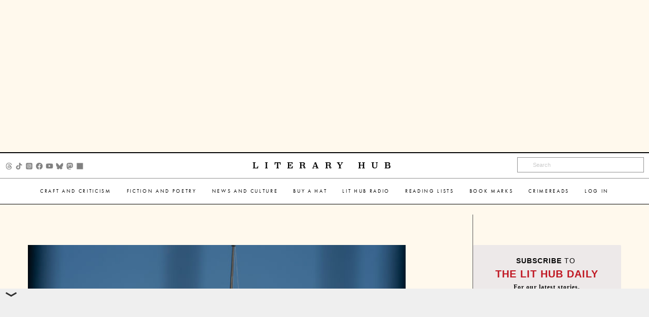

--- FILE ---
content_type: text/html; charset=utf-8
request_url: https://www.google.com/recaptcha/api2/aframe
body_size: 182
content:
<!DOCTYPE HTML><html><head><meta http-equiv="content-type" content="text/html; charset=UTF-8"></head><body><script nonce="vWyTtpCyL0KRterMTsDXSQ">/** Anti-fraud and anti-abuse applications only. See google.com/recaptcha */ try{var clients={'sodar':'https://pagead2.googlesyndication.com/pagead/sodar?'};window.addEventListener("message",function(a){try{if(a.source===window.parent){var b=JSON.parse(a.data);var c=clients[b['id']];if(c){var d=document.createElement('img');d.src=c+b['params']+'&rc='+(localStorage.getItem("rc::a")?sessionStorage.getItem("rc::b"):"");window.document.body.appendChild(d);sessionStorage.setItem("rc::e",parseInt(sessionStorage.getItem("rc::e")||0)+1);localStorage.setItem("rc::h",'1769032540825');}}}catch(b){}});window.parent.postMessage("_grecaptcha_ready", "*");}catch(b){}</script></body></html>

--- FILE ---
content_type: text/css
request_url: https://s26162.pcdn.co/wp-content/plugins/lithub-podcasts/css/podcasts.css?ver=1.0
body_size: 1863
content:
/**
 * The styles to mockup the Lithub MediaElement.js player and widget.
 * Version: 1.0
 */
 
 .lithub-radio-container {
 	background-color: #FFF;
 	min-height: 325px;
 	width: 270px;
 	margin: 0 auto;
 }
 
 .lithub-radio-container h2,
 .sidebar_widget .lithub-radio-container h2 a {
	font-family: "futura-pt", sans-serif;
	text-transform: uppercase;
	font-weight: normal;
	letter-spacing: 2px;
	font-size: 17px;
	margin: 0 0 15px 0;
	color: #000 !important;
	text-align: center;
 }
 
 .lithub-radio-container h2 em {
 	font-style: normal;
 	font-weight: bold;
 }
 
.lithub-radio-container .radio-header {
	border-bottom: #c0beba 1px solid;
	display: flex;
	flex-direction: column;
}

.lithub-radio-container .radio-header .logo-container {
	height: 100%;
	display: flex;
	justify-content: center;
	align-items: center;
}

.lithub-radio-container .radio-header .logo-container img {
	max-width: 65px !important;
	padding-top: 10px;
}

.lithub-radio-container .radio-header .name-container {
	flex: 1 1 auto;
	display: flex;
	justify-content: center;
	align-items: center;
}

.lithub-radio-container .radio-header .name-container a {
	font-family: adobe-caslon-pro, serif !important;
	font-style: italic;
	color: #000 !important;
	letter-spacing: 1px;
	font-size: 17px;
	padding-bottom: 25px;
}

.lithub-radio-container .player-container {
	position: relative;
	height: 110px;
	border-bottom: #c0beba 1px solid;
}

.lithub-radio-container .player-container .stream-name-container {
	position: absolute;
	top: 55px;
	left: 85px;
	font-family: "futura-pt", sans-serif;
	font-size: 16px;
	color: #545454;
}

.lithub-radio-container .player-container .stream-name-container .now-playing,
.lithub-radio-container .player-container .stream-name-container .stream-name {
    display: block;
    width: 175px;
    white-space: nowrap;
    text-overflow: clip;
    overflow: hidden;
    height: 20px;
}

.lithub-radio-container .player-container .stream-name-container .now-playing {
	font-family: "futura-pt", sans-serif !important;
	font-size: 12px;
	font-weight: 500;
	letter-spacing: 1px;
	text-transform: uppercase;
	padding-top: 3px;
}

.lithub-radio-container .player-container .stream-name-container .stream-name {
	color: #000;
	margin-top: 0px;
}
 
 .lithub-radio-container .mejs-container {
 	background-color: transparent;
 	position: absolute;
 	top: 20px;
 	left: 0;
 }
 
 .lithub-radio-container .mejs-container .mejs-controls {
 	background-color: transparent;
 }
 
 .lithub-radio-container .mejs-button > button {
 	/* background: transparent url('/wp-includes/js/mediaelement/mejs-controls.svg'); */
 	border: 0;
 	cursor: pointer;
 	display: block !important;
 	font-size: 0;
 	height: 20px;
 	line-height: 0;
 	margin: 10px 6px;
 	overflow: hidden;
 	padding: 0;
 	position: absolute;
 	text-decoration: none;
 	width: 20px;
 }
 
 .lithub-radio-container .mejs-time.mejs-duration-container {
 	height: 12px;
 	padding: 18px 6px 0;
 }
 
 .lithub-radio-container .mejs-time.mejs-duration-container .mejs-duration {
 	color: #7e7f7e;
 }
 
 .lithub-radio-container mejs-button.mejs-playpause-button.mejs-play {
	background-color: #7e7f7e;
 }
 
 .lithub-radio-container .mejs-button.mejs-playpause-button.mejs-play > button {
 	background-color: #7e7f7e;
 	-webkit-mask-image: url('/wp-includes/js/mediaelement/mejs-controls.svg');
 	-webkit-mask-position: 3px 5px;
 	-webkit-mask-size: 650px;
 	-webkit-mask-repeat:no-repeat;
 	
 	mask-image: url('/wp-includes/js/mediaelement/mejs-controls.svg');
 	mask-repeat: no-repeat;
 	mask-position: 3px 5px;
 	mask-size: 650px;
 	
 	width: 40px;
 	height: 40px;
 	top: 35px;
 	left: 28px;
 	
 	border: 3px #7e7f7e solid;	
 }
 
 .lithub-radio-container .mejs-button.mejs-playpause-button.mejs-pause > button {
 	background-color: #7e7f7e;
 	-webkit-mask-image: url('/wp-includes/js/mediaelement/mejs-controls.svg');
 	-webkit-mask-position: -28px 5px;
 	-webkit-mask-size: 650px;
 	-webkit-mask-repeat:no-repeat;
 	
 	mask-image: url('/wp-includes/js/mediaelement/mejs-controls.svg');
 	mask-repeat: no-repeat;
 	mask-position: -28px 5px;
 	mask-size: 650px;
 	
 	width: 37px;
 	height: 40px;
 	top: 35px;
 	left: 28px;
 	
 	border: 3px #7e7f7e solid;	
 }
 
 .lithub-radio-container .mejs-controls .mejs-time-rail .mejs-time-total {
 	background-color: transparent;
 	border: 1px #7e7f7e solid;
 	height: 6px;
 	margin: 10px 0 0;
 }
 
.lithub-radio-container  .mejs-controls .mejs-time-rail .mejs-time-current {
	height: 4px;
}

.lithub-radio-container .mejs-controls .mejs-time-rail .mejs-time-handle-content:active, 
.lithub-radio-container .mejs-controls .mejs-time-rail .mejs-time-handle-content:focus, 
.lithub-radio-container .mejs-controls .mejs-time-rail:hover .mejs-time-handle-content {
	display: none;
}

.lithub-radio-container .mejs-controls .mejs-time-rail .mejs-time-total.mejs-time-slider .mejs-time-float {
	width: 50px;
}

.lithub-radio-container .mejs-controls .mejs-time-rail .mejs-time-total.mejs-time-slider .mejs-time-float-current {
	width: 45px;
}

.lithub-radio-container .mejs-controls .mejs-time-rail .mejs-time-current {
	background: #eaeae9;
 	height: 4px;
}

.lithub-radio-container .mejs-controls .mejs-time-rail .mejs-time-hovered {
 	background: #eaeae9;
 	height: 4px;
}
 
.lithub-radio-container .mejs-controls .mejs-time-rail .mejs-time-loaded {
	display: none;
}
 
 .lithub-radio-container .mejs-time-total .mejs-time-handle {
 	border: 1px solid #7e7f7e;
 	width: 2px;
 	background-color: #7e7f7e;
 	top: -5px;
 	height: 15px;
 }
 
 .lithub-radio-container .stations-container {
 	width: 270px;
 	margin: 0;
 	overflow: hidden;
 	position: relative;
 }
 
 .lithub-radio-container .stations-container .stations-arrow {
    width: auto;
    height: 20px;
    z-index: 1000;
    position: absolute;
    right: 1px;
    bottom: 15px;
 }
 
 .lithub-radio-container .stations-container .stations-arrow::before {
 	content: '\f054';
	font-family: "FontAwesome";
	color: #FFF;
	text-align: center;
	width: 20px;
	height: 20px;
	display: block;
	line-height: 15pt;
	background: rgba(0, 0, 0, 0.3);
	border-radius: 10px;
	transition: background 0.2s;
 }
 
 .lithub-radio-container .stations-container .stations-arrow:hover::before {
 	background: rgba(0, 0, 0, 0.8);
 }
 
 .lithub-radio-container .stations-container .stations-arrow img {
    height: 100%;
    width: auto;
    opacity: 0.45;
 }
 
 .lithub-radio-container .stations-container .all-stations {
 	width: 100%;
 	text-align: center;
 	padding: 14px 0 12px;
 }
 
 .lithub-radio-container .stations-container .all-stations a {
 	color: #000 !important;
 	text-decoration: none;
 	font-family: "futura-pt", sans-serif !important;
 	text-transform: uppercase;
 	font-weight: 500;
 	font-size: 12px;
 	letter-spacing: 1px;
 }
 
 .lithub-radio-container .stations-container .stations-slider {
 	max-height: 60px;
 	overflow: scroll;
 	width: 270px;
 	background-color: #eaeae9;
 }
 
 .lithub-radio-container .stations-container .stations-slider::-webkit-scrollbar { 
    display: none; 
}
 
 .lithub-radio-container .stations-container .stations-slider .stations-scroll {
 	width: 500px;
 	padding-left: 10px;
 }
 
 .lithub-radio-container .stations-container .stations-slider .station {
 	float: left;
 	width: 70px;
 	height: 60px;
 	vertical-align: center;
 	text-align: center;
 	position: relative;
 	-webkit-transition: background-color 1s;
 	transition: background-color 1s;
 	z-index: 0;
 }
 
 .lithub-radio-container .stations-container .stations-slider .station:hover {
 	background-color: #7e7f7e;
 }
 
 .lithub-radio-container .stations-container .stations-slider .station embed {
 	position: absolute;
 	max-height: 50px;
 	max-width: 50px;
 	z-index: -11;
 }

 
 .lithub-radio-container .stations-container .stations-slider .station embed.fiction-non-fiction {
 	top: 5px;
 	left: 8px;
 }

 
 .lithub-radio-container .stations-container .stations-slider .station embed.literary-disco {
 	top: 20px;
 	left: 5px;
 }
 
 .lithub-radio-container .stations-container .stations-slider .station embed.new-books {
 	top: 5px;
 	left: 5px;
 }
 
 .lithub-radio-container .stations-container .stations-slider .station embed.other-ppl {
 	top: 5px;
 	left: 5px;
 }
 
 .lithub-radio-container .stations-container .stations-slider .station embed.reading-women {
 	top: 8px;
 	left: 5px;
 }
 
 .lithub-radio-container .stations-container .stations-slider .station embed.so-many-books {
 	top: 5px;
 	left: 5px;
 }
 
 .lithub-radio-container .stations-container .stations-slider .station .station-button {
 	postion: absolute;
 	top: 0px;
 	left: 0px;
 	width: 60px;
 	height: 60px;
 	z-index: 10;
 }
 

--- FILE ---
content_type: text/plain
request_url: https://rtb.openx.net/openrtbb/prebidjs
body_size: -217
content:
{"id":"c1e85658-622b-4172-bea5-1f7136fa9fcd","nbr":0}

--- FILE ---
content_type: application/javascript; charset=utf-8
request_url: https://fundingchoicesmessages.google.com/f/AGSKWxV2dkVuWvHH7ObibQehTT2jaCMn01l4I_gMiL6tA2BUepdRt8bOAEr8ZR-QgqWXMWtwoWHGo-XLhUMkGMMf3pxrS8cTClRoGsiKGY1dMhbAyByqZFreR8Ls3nYvSMcAzB836MtX97C8azZzPiLeueyMRbAHwicqdJHVhWf2c0HxWnrWDa3bmWCMM0wZ/_/tradedoubler./adzonecenteradhomepage./adzone./adplay./adim.html?ad
body_size: -1290
content:
window['becb6245-5aeb-474d-9a68-1d00acdcf5c9'] = true;

--- FILE ---
content_type: text/plain
request_url: https://rtb.openx.net/openrtbb/prebidjs
body_size: -82
content:
{"id":"5ab9b080-9e63-4554-af65-74e38cc0bf0b","nbr":0}

--- FILE ---
content_type: application/javascript
request_url: https://s26162.pcdn.co/wp-content/themes/lithub-prime/js/lithub-thehub.js?ver=1.0.13
body_size: 1470
content:
jQuery(document).ready(function($){
	/**
     * Waypoint loading for The Hub infinite scroll.
     */
    function hubLoadMoreHandler(direction) {
		if (direction == 'down') {
			/*
			console.log("Should be showing more Hub posts");
			var numItems = $('.the_hub_item').length;
			$('.end_of_the_hub_as_we_know_it').waypoint("destroy");
			$.post(ajaxurl, {
				'action': 'lhmorethehub',
				'offset': numItems
				
			}, function(response) {
				console.log(response);
				if (response.length > 0) {
					addTheHubContent(response);
				}
			}, "json");
			*/
		}
	}
    
    //$('.end_of_the_hub_as_we_know_it').waypoint(hubLoadMoreHandler, { offset: '95%' });
    $('a.the_hub_load_more').click(function() {
    	console.log("Should be showing more Hub posts");
	    	if (ga) {
				ga('send', {
				  hitType: 'event',
				  eventCategory: 'TheHub',
				  eventAction: 'Load More'
				});
				//console.log("User clicked page");
			}
			var numItems = $('.the_hub_item').length;
			$.post(ajaxurl, {
				'action': 'lhmorethehub',
				'offset': numItems
				
			}, function(response) {
				//console.log(response);
				if (response.length > 0) {
					addTheHubContent(response);
					if (response.length < 3) {
						//console.log("Returned only: " + response.length);
						$('a.the_hub_load_more').remove();
					}
				} else {
					//console.log("Didn't return anything...");
					$('a.the_hub_load_more').remove();
				}
			}, "json");
    });
	
	function addTheHubContent(posts) {
		var postLen = posts.length;
		var html = "";
		var numItems = $('.the_hub_item').length;
		for (var i = 0; i < postLen; i++) {
			var post = posts[i];
			var tags = post.tags;
			html += '<div class="the_hub_item">' +
						'<div class="banner_img">' +
							'<a href="' + post.permalink + '" title="' + post.title + '">' +
					    		'<img src="' + post.img + '" alt="" class="post_ft entry_post"/>' +
					    	'</a>' +
						'</div>' +
						'<div class="post_content">' +
							'<h1><a href="' + post.permalink + '">' + post.title + '</a></h1>' +
							'<div class="author_info">' +
								'<div class="author_photo">' + post.author_img + '</div>' +
								'<div class="author_name">By&nbsp;<a href="' + post.author_url + '" itemprop="url"><span itemprop="name">' + post.author_firstname + '&nbsp;' + post.author_lastname + '</span></a></div>' +
								'<div class="author_hr"><hr/></div>' +
								'<div class="publish_date">' + post.post_date + '</div>' +
							'</div>' +
							post.content +
							'<div class="post_tags">';
			
							for(ti = 0; ti < tags.length; ti++) {
								var tag = tags[ti];
								html += '<a href="/tag/' + tag.slug + '/">' + tag.name + '</a>';
							}
							html += '</div>' +
							'<div class="social_links">' +
								'<a href="' + post.social_tw + '"><span class="social_twitter"></span></a>' +
								'<a href="' + post.social_fb + '"><span class="social_facebook"></span></a>' +
							'</div>' +
							'<div class="hub_article_ad_container" data-row-count="' + (numItems + i + 1) + '">' +
								'<div class=\'pubg-euu-wbd\'>' + 
									'<script>pubg.queue.push(function(){repeaterAd(\'pubg-euu-wbd\');});</script>' +
								'</div>' +
							'</div>' + 
						'</div>' +
					'</div>';
		}
		//$('.end_of_the_hub_as_we_know_it').before(html);
		$('.the_hub_pagination').before(html);
		$('.hub_article_ad_container').waypoint("destroy");
		$('.hub_article_ad_container').waypoint(hubAdWaypointHandler, { offset: "90%" });
		//$('.end_of_the_hub_as_we_know_it').waypoint(hubLoadMoreHandler, { offset: '95%' });
		$('.the_hub_category .the_hub_item h1').waypoint("destroy");
		$('.the_hub_category .the_hub_item h1').waypoint(hubAnalyticsWaypointHandler, { offset: "90%" });
	}
	
	function hubAdWaypointHandler(direction) {
		var that = $(this);
		var rowCount = that.data('rowCount');
		/*
		if (direction == 'down') {
			if (rowCount == 1) return;
			console.log("Attempting ad clone into " + that.data('rowCount'));
			var ad = $('.in_article_ad').detach().appendTo(that);
			googletag.pubads().refresh([lithub.ads.primaryInContentBanner]);
		}
		*/
	}
	
	$('.hub_article_ad_container').waypoint(hubAdWaypointHandler, { offset: "90%" });
	
	function theHubGAReport(permalink) {
		if (ga) {
			ga('send', {
			  hitType: 'event',
			  eventCategory: 'TheHub',
			  eventAction: 'ArticleView',
			  eventLabel: permalink
			});
		}
	}
	
	function hubAnalyticsWaypointHandler(direction) {
		if (direction == 'down') {
			var item = this;
			var link = $(item).data('reportUrl');
			//console.log(this)
			//console.log($(item).data('reportUrl'));
			theHubGAReport(link);
		}
	}
	
	$('.the_hub_category .the_hub_item h1').waypoint(hubAnalyticsWaypointHandler, { offset: "90%" });
	
	var article = $('.the_hub_article .the_hub_item h1');
	if (article && article.length > 0) {
		var link = article.data('reportUrl');
		//console.log(link)
		theHubGAReport(link);
	}
	
});